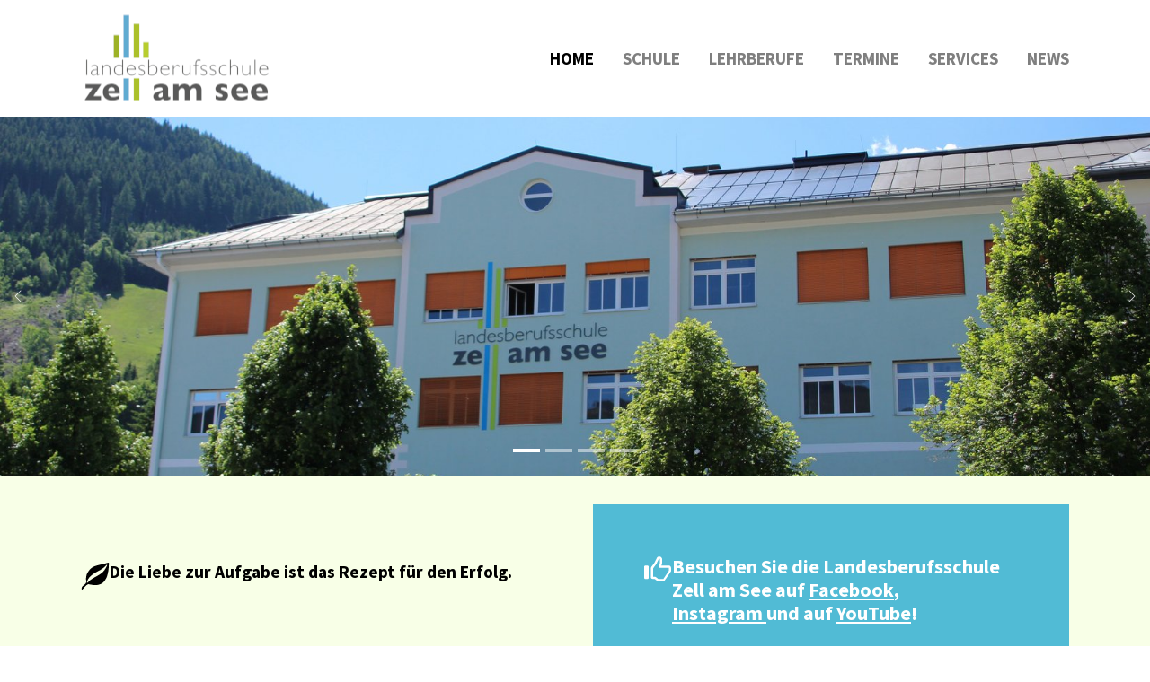

--- FILE ---
content_type: text/html; charset=utf-8
request_url: https://lbs-zell.salzburg.at/
body_size: 8095
content:
<!DOCTYPE html>
<html lang="de">
<head>
    <meta charset="utf-8">

<!-- 
	Based on the TYPO3 Bootstrap Package by Benjamin Kott - https://www.bootstrap-package.com/

	This website is powered by TYPO3 - inspiring people to share!
	TYPO3 is a free open source Content Management Framework initially created by Kasper Skaarhoj and licensed under GNU/GPL.
	TYPO3 is copyright 1998-2026 of Kasper Skaarhoj. Extensions are copyright of their respective owners.
	Information and contribution at https://typo3.org/
-->

<link rel="icon" href="/fileadmin/favicon.ico" type="image/vnd.microsoft.icon">
<title>Zell - LBS Zell</title>
<meta http-equiv="x-ua-compatible" content="IE=edge">
<meta name="generator" content="TYPO3 CMS">
<meta name="viewport" content="width=device-width, initial-scale=1, minimum-scale=1">
<meta name="robots" content="index,follow">
<meta name="twitter:card" content="summary">
<meta name="apple-mobile-web-app-capable" content="no">
<meta name="google" content="notranslate">

<link rel="stylesheet" href="/typo3temp/assets/compressed/merged-e59a740f641506631027e95a9711f050-786915bce299cd04ba7ff1875dcb6ee6.css?1754028012" media="all">
<link rel="stylesheet" href="/typo3temp/assets/compressed/merged-e1d504d654ccb8cfae45acaed82870c0-8eb2017c5fb788fa9243abad34d52d8a.css?1758705507" media="all">






<link rel="canonical" href="https://lbs-zell.salzburg.at/">
</head>
<body id="p466" class="page-466 pagelevel-0 language-0 backendlayout-special_feature layout-default">

<div id="top"></div>
<div class="body-bg">

    



    



    

    
        <a class="visually-hidden-focusable page-skip-link" href="#mainnavigation">
            <span>Skip to main navigation</span>
        </a>
    
        <a class="visually-hidden-focusable page-skip-link" href="#page-content">
            <span>Skip to main content</span>
        </a>
    
        <a class="visually-hidden-focusable page-skip-link" href="#page-footer">
            <span>Skip to page footer</span>
        </a>
    




    




<header id="page-header" class="bp-page-header navbar navbar-mainnavigation navbar-default navbar-has-image navbar-top">
    <div class="container container-mainnavigation">
        
<a class="navbar-brand navbar-brand-image" href="/">
    
            <img class="navbar-brand-logo-normal" src="/fileadmin/lbs/images/zellneu.png" alt="LBS Zell logo" height="105" width="213">
            
                <img class="navbar-brand-logo-inverted" src="/fileadmin/lbs/images/lbs1.jpg" alt="LBS Zell logo" height="105" width="213">
            
        
</a>


        
            
<button class="navbar-toggler collapsed" type="button" data-bs-toggle="collapse" data-bs-target="#mainnavigation" aria-controls="mainnavigation" aria-expanded="false" aria-label="Toggle navigation">
    <span class="navbar-toggler-icon"></span>
</button>


            <nav aria-label="Main navigation" id="mainnavigation" class="collapse navbar-collapse">
                



                

    <ul class="navbar-nav">
        
            

                    
                    
                    <li class="nav-item">
                        <a
                            id="nav-item-507"
                            href="/"
                            class="nav-link nav-link-main active"
                            
                            
                            aria-current="true"
                            >
                            
                            <span class="nav-link-text">
                                Home
                                 <span class="visually-hidden">(current)</span>
                            </span>
                        </a>
                        
                        <div class="dropdown-menu">
                            
    




                        </div>
                    </li>

                
        
            

                    
                    
                        
                    
                        
                    
                        
                    
                        
                    
                        
                    
                        
                    
                        
                    
                        
                    
                        
                    
                    <li class="nav-item nav-style-simple">
                        <a
                            id="nav-item-488"
                            href="/schule"
                            class="nav-link nav-link-main"
                            
                            
                            aria-current="false"
                            >
                            
                            <span class="nav-link-text">
                                Schule
                                
                            </span>
                        </a>
                        
                            <button
                                type="button"
                                id="nav-toggle-488"
                                class="nav-link nav-link-toggle"
                                data-bs-toggle="dropdown"
                                data-bs-display="static"
                                aria-haspopup="true"
                                aria-expanded="false"
                                >
                                <span class="nav-link-indicator" aria-hidden="true"></span>
                                <span class="nav-link-text visually-hidden">Submenu for "Schule"</span>
                            </button>
                        
                        <div class="dropdown-menu dropdown-menu-simple">
                            
    
        <ul class="dropdown-nav" data-level="2">
            
            
                
                        <li class="nav-item">
                            <a class="nav-link nav-link-dropdown" href="/schule/schuelerheim-1" title="Leitbild">
                                
                                <span class="nav-link-text">
                                    Leitbild
                                    
                                </span>
                            </a>
                            
    

                        </li>
                    
            
                
                        <li class="nav-item">
                            <a class="nav-link nav-link-dropdown" href="/schule/schuelerheim-1-1" title="QMS">
                                
                                <span class="nav-link-text">
                                    QMS
                                    
                                </span>
                            </a>
                            
    

                        </li>
                    
            
                
                        <li class="nav-item">
                            <a class="nav-link nav-link-dropdown" href="/schule/team" title="Team">
                                
                                <span class="nav-link-text">
                                    Team
                                    
                                </span>
                            </a>
                            
    

                        </li>
                    
            
                
                        <li class="nav-item">
                            <a class="nav-link nav-link-dropdown" href="/schule/schueler/klassen" title="Schüler/Klassen">
                                
                                <span class="nav-link-text">
                                    Schüler/Klassen
                                    
                                </span>
                            </a>
                            
    

                        </li>
                    
            
                
                        <li class="nav-item">
                            <a class="nav-link nav-link-dropdown" href="/schule/hausordnung" title="Hausordnung">
                                
                                <span class="nav-link-text">
                                    Hausordnung
                                    
                                </span>
                            </a>
                            
    

                        </li>
                    
            
                
                        <li class="nav-item">
                            <a class="nav-link nav-link-dropdown" href="/schule/school-4-future" title="School 4 Future">
                                
                                <span class="nav-link-text">
                                    School 4 Future
                                    
                                </span>
                            </a>
                            
    

                        </li>
                    
            
                
                        <li class="nav-item">
                            <a class="nav-link nav-link-dropdown" href="/schule/iba-integrative-berufsausbildung" title="IBA - Integrative Berufsausbildung">
                                
                                <span class="nav-link-text">
                                    IBA - Integrative Berufsausbildung
                                    
                                </span>
                            </a>
                            
    

                        </li>
                    
            
                
                        <li class="nav-item">
                            <a class="nav-link nav-link-dropdown" href="/lehrberufe/schulsprengelverordnung" title="Schulsprengelverordnung">
                                
                                <span class="nav-link-text">
                                    Schulsprengelverordnung
                                    
                                </span>
                            </a>
                            
    

                        </li>
                    
            
                
                        <li class="nav-item">
                            <a class="nav-link nav-link-dropdown" href="/schule/projekte" title="Projekte">
                                
                                <span class="nav-link-text">
                                    Projekte
                                    
                                </span>
                            </a>
                            
    

                        </li>
                    
            
        </ul>
    




                        </div>
                    </li>

                
        
            

                    
                    
                        
                    
                        
                    
                        
                    
                        
                    
                        
                    
                        
                    
                        
                    
                        
                    
                        
                    
                    <li class="nav-item nav-style-simple">
                        <a
                            id="nav-item-475"
                            href="/lehrberufe"
                            class="nav-link nav-link-main"
                            
                            
                            aria-current="false"
                            >
                            
                            <span class="nav-link-text">
                                Lehrberufe
                                
                            </span>
                        </a>
                        
                            <button
                                type="button"
                                id="nav-toggle-475"
                                class="nav-link nav-link-toggle"
                                data-bs-toggle="dropdown"
                                data-bs-display="static"
                                aria-haspopup="true"
                                aria-expanded="false"
                                >
                                <span class="nav-link-indicator" aria-hidden="true"></span>
                                <span class="nav-link-text visually-hidden">Submenu for "Lehrberufe"</span>
                            </button>
                        
                        <div class="dropdown-menu dropdown-menu-simple">
                            
    
        <ul class="dropdown-nav" data-level="2">
            
            
                
                        <li class="nav-item">
                            <a class="nav-link nav-link-dropdown" href="/lehrberufe/bankkaufmann/-frau" title="Bankkaufmann/-frau">
                                
                                <span class="nav-link-text">
                                    Bankkaufmann/-frau
                                    
                                </span>
                            </a>
                            
    

                        </li>
                    
            
                
                        <li class="nav-item">
                            <a class="nav-link nav-link-dropdown" href="/lehrberufe/duale-akademie-bankkaufleute" title="Duale Akademie (Bankkaufleute)">
                                
                                <span class="nav-link-text">
                                    Duale Akademie (Bankkaufleute)
                                    
                                </span>
                            </a>
                            
    

                        </li>
                    
            
                
                        <li class="nav-item">
                            <a class="nav-link nav-link-dropdown" href="/lehrberufe/buerokaufmann/-frau" title="Bürokaufmann/-frau">
                                
                                <span class="nav-link-text">
                                    Bürokaufmann/-frau
                                    
                                </span>
                            </a>
                            
    

                        </li>
                    
            
                
                        <li class="nav-item">
                            <a class="nav-link nav-link-dropdown" href="/lehrberufe/einzelhandel" title="Einzelhandel">
                                
                                <span class="nav-link-text">
                                    Einzelhandel
                                    
                                </span>
                            </a>
                            
    

                        </li>
                    
            
                
                        <li class="nav-item">
                            <a class="nav-link nav-link-dropdown" href="/lehrberufe/einzelhandel-sportartikel" title="Einzelhandel Sportartikel">
                                
                                <span class="nav-link-text">
                                    Einzelhandel Sportartikel
                                    
                                </span>
                            </a>
                            
    

                        </li>
                    
            
                
                        <li class="nav-item">
                            <a class="nav-link nav-link-dropdown" href="/lehrberufe/fahrradmechatronik" title="Fahrradmechatronik">
                                
                                <span class="nav-link-text">
                                    Fahrradmechatronik
                                    
                                </span>
                            </a>
                            
    

                        </li>
                    
            
                
                        <li class="nav-item">
                            <a class="nav-link nav-link-dropdown" href="/lehrberufe/finanzdienstleister/-in" title="Finanzdienstleister/-in">
                                
                                <span class="nav-link-text">
                                    Finanzdienstleister/-in
                                    
                                </span>
                            </a>
                            
    

                        </li>
                    
            
                
                        <li class="nav-item">
                            <a class="nav-link nav-link-dropdown" href="/lehrberufe/industriekaufmann/frau" title="Industriekaufmann/frau">
                                
                                <span class="nav-link-text">
                                    Industriekaufmann/frau
                                    
                                </span>
                            </a>
                            
    

                        </li>
                    
            
                
                        <li class="nav-item">
                            <a class="nav-link nav-link-dropdown" href="/lehrberufe/sportgeraetefachkraft" title="Sportgerätefachkraft">
                                
                                <span class="nav-link-text">
                                    Sportgerätefachkraft
                                    
                                </span>
                            </a>
                            
    

                        </li>
                    
            
        </ul>
    




                        </div>
                    </li>

                
        
            

                    
                    
                        
                    
                        
                    
                        
                    
                    <li class="nav-item nav-style-simple">
                        <a
                            id="nav-item-471"
                            href="/termine"
                            class="nav-link nav-link-main"
                            
                            
                            aria-current="false"
                            >
                            
                            <span class="nav-link-text">
                                Termine
                                
                            </span>
                        </a>
                        
                            <button
                                type="button"
                                id="nav-toggle-471"
                                class="nav-link nav-link-toggle"
                                data-bs-toggle="dropdown"
                                data-bs-display="static"
                                aria-haspopup="true"
                                aria-expanded="false"
                                >
                                <span class="nav-link-indicator" aria-hidden="true"></span>
                                <span class="nav-link-text visually-hidden">Submenu for "Termine"</span>
                            </button>
                        
                        <div class="dropdown-menu dropdown-menu-simple">
                            
    
        <ul class="dropdown-nav" data-level="2">
            
            
                
                        <li class="nav-item">
                            <a class="nav-link nav-link-dropdown" href="/termine/stundenraster" title="Stundenraster">
                                
                                <span class="nav-link-text">
                                    Stundenraster
                                    
                                </span>
                            </a>
                            
    

                        </li>
                    
            
                
                        <li class="nav-item">
                            <a class="nav-link nav-link-dropdown" href="/termine/uebersicht-ferien-und-schulfreie-tage-2020/2021" title="Übersicht Ferien und schulfreie Tage">
                                
                                <span class="nav-link-text">
                                    Übersicht Ferien und schulfreie Tage
                                    
                                </span>
                            </a>
                            
    

                        </li>
                    
            
                
                        <li class="nav-item">
                            <a class="nav-link nav-link-dropdown" href="/termine/lehrgangseinteilung" title="Lehrgangseinteilung">
                                
                                <span class="nav-link-text">
                                    Lehrgangseinteilung
                                    
                                </span>
                            </a>
                            
    

                        </li>
                    
            
        </ul>
    




                        </div>
                    </li>

                
        
            

                    
                    
                        
                    
                        
                    
                        
                    
                        
                    
                        
                    
                    <li class="nav-item nav-style-simple">
                        <a
                            id="nav-item-468"
                            href="/services"
                            class="nav-link nav-link-main"
                            
                            
                            aria-current="false"
                            >
                            
                            <span class="nav-link-text">
                                Services
                                
                            </span>
                        </a>
                        
                            <button
                                type="button"
                                id="nav-toggle-468"
                                class="nav-link nav-link-toggle"
                                data-bs-toggle="dropdown"
                                data-bs-display="static"
                                aria-haspopup="true"
                                aria-expanded="false"
                                >
                                <span class="nav-link-indicator" aria-hidden="true"></span>
                                <span class="nav-link-text visually-hidden">Submenu for "Services"</span>
                            </button>
                        
                        <div class="dropdown-menu dropdown-menu-simple">
                            
    
        <ul class="dropdown-nav" data-level="2">
            
            
                
                        <li class="nav-item">
                            <a class="nav-link nav-link-dropdown" href="/schule/beratungslehrerin" title="Beratungslehrerin">
                                
                                <span class="nav-link-text">
                                    Beratungslehrerin
                                    
                                </span>
                            </a>
                            
    

                        </li>
                    
            
                
                        <li class="nav-item">
                            <a class="nav-link nav-link-dropdown" href="/services/lehrlingscoaching" title="Lehrlingscoaching">
                                
                                <span class="nav-link-text">
                                    Lehrlingscoaching
                                    
                                </span>
                            </a>
                            
    

                        </li>
                    
            
                
                        <li class="nav-item">
                            <a class="nav-link nav-link-dropdown" href="/services/formulare" title="Formulare">
                                
                                <span class="nav-link-text">
                                    Formulare
                                    
                                </span>
                            </a>
                            
    

                        </li>
                    
            
                
                        <li class="nav-item">
                            <a class="nav-link nav-link-dropdown" href="/services/webdienste" title="Webdienste">
                                
                                <span class="nav-link-text">
                                    Webdienste
                                    
                                </span>
                            </a>
                            
    

                        </li>
                    
            
                
                        <li class="nav-item">
                            <a class="nav-link nav-link-dropdown" href="/services/zusatzausbildungen" title="Zusatzausbildungen">
                                
                                <span class="nav-link-text">
                                    Zusatzausbildungen
                                    
                                </span>
                            </a>
                            
    

                        </li>
                    
            
        </ul>
    




                        </div>
                    </li>

                
        
            

                    
                    
                        
                    
                    <li class="nav-item nav-style-simple">
                        <a
                            id="nav-item-508"
                            href="/news"
                            class="nav-link nav-link-main"
                            
                            
                            aria-current="false"
                            >
                            
                            <span class="nav-link-text">
                                News
                                
                            </span>
                        </a>
                        
                            <button
                                type="button"
                                id="nav-toggle-508"
                                class="nav-link nav-link-toggle"
                                data-bs-toggle="dropdown"
                                data-bs-display="static"
                                aria-haspopup="true"
                                aria-expanded="false"
                                >
                                <span class="nav-link-indicator" aria-hidden="true"></span>
                                <span class="nav-link-text visually-hidden">Submenu for "News"</span>
                            </button>
                        
                        <div class="dropdown-menu dropdown-menu-simple">
                            
    
        <ul class="dropdown-nav" data-level="2">
            
            
                
                        <li class="nav-item">
                            <a class="nav-link nav-link-dropdown" href="/news/aktuelles" title="Aktuelles">
                                
                                <span class="nav-link-text">
                                    Aktuelles
                                    
                                </span>
                            </a>
                            
    

                        </li>
                    
            
        </ul>
    




                        </div>
                    </li>

                
        
    </ul>



                



            </nav>
        
    </div>
</header>



    

    









        <a id="c830"></a>
        
        
    
    



    

    



    

    
        <div id="carousel-830"
            class="carousel carousel-small carousel-fade slide"
            data-bs-wrap="true"
            data-bs-ride="false"
            data-bs-interval="5000"
            role="region"
            aria-roledescription="carousel"
        >
            

    <div class="carousel-indicators">
        
            
            <button
                type="button"
                data-bs-target="#carousel-830"
                data-bs-slide-to="0"
                class="active"
                aria-current="true"
                aria-label="Go to slide: außenansicht sommer"
            >
                <span>außenansicht sommer</span>
            </button>
        
            
            <button
                type="button"
                data-bs-target="#carousel-830"
                data-bs-slide-to="1"
                class=""
                aria-current="false"
                aria-label="Go to slide: klassenraum"
            >
                <span>klassenraum</span>
            </button>
        
            
            <button
                type="button"
                data-bs-target="#carousel-830"
                data-bs-slide-to="2"
                class=""
                aria-current="false"
                aria-label="Go to slide: werbetechnik raum"
            >
                <span>werbetechnik raum</span>
            </button>
        
            
            <button
                type="button"
                data-bs-target="#carousel-830"
                data-bs-slide-to="3"
                class=""
                aria-current="false"
                aria-label="Go to slide: Bank Sparbüchsen"
            >
                <span>Bank Sparbüchsen</span>
            </button>
        
    </div>



            <div class="carousel-inner">
                
                    
                    
                    
                    
                    
                    
                    
                        
                        
                    
                    <div
                        class="item active carousel-item carousel-item-layout-custom carousel-item-type-background_image"
                        aria-current="true"
                        data-itemno="0"
                        style=" --carousel-item-background: #333333; --carousel-item-color: #FFFFFF;"
                        role="group"
                        aria-roledescription="slide"
                        >
                        

    
    
    
    
    
    
    <div class="carousel-backgroundimage-container">
        <div id="carousel-backgroundimage-830-53" class="carousel-backgroundimage">
            
            
            
            
                
                
                
                    
                    
                        
                        
                        
                        
                        
                        
                            
                        
                        
                        
                    
                    
                
            
                
                
                
                    
                    
                        
                        
                        
                        
                        
                        
                            
                        
                        
                        
                    
                    
                
            
                
                
                
                    
                    
                        
                        
                        
                        
                        
                        
                            
                        
                        
                        
                    
                    
                
            
                
                
                
                    
                    
                        
                        
                        
                        
                        
                        
                            
                        
                        
                        
                    
                    
                
            
                
                
                
                    
                    
                        
                        
                        
                        
                        
                        
                        
                        
                    
                    
                
            
            
                    <style nonce="kEDj7aYgz-KJYYEJJBDmEnFa3Tou5YdA7z_V0bGlWsBnvPf80w6l1Q">#carousel-backgroundimage-830-53 { background-image: url('/fileadmin/_processed_/d/2/csm_06_Schule_Aussenansicht_Sommer_53045270f8.jpg'); } @media (min-width: 576px) { #carousel-backgroundimage-830-53 { background-image: url('/fileadmin/_processed_/d/2/csm_06_Schule_Aussenansicht_Sommer_e25b499a64.jpg'); } } @media (min-width: 768px) { #carousel-backgroundimage-830-53 { background-image: url('/fileadmin/_processed_/d/2/csm_06_Schule_Aussenansicht_Sommer_5cd3df39ce.jpg'); } } @media (min-width: 992px) { #carousel-backgroundimage-830-53 { background-image: url('/fileadmin/_processed_/d/2/csm_06_Schule_Aussenansicht_Sommer_c23487535c.jpg'); } } @media (min-width: 1400px) { #carousel-backgroundimage-830-53 { background-image: url('/fileadmin/_processed_/d/2/csm_06_Schule_Aussenansicht_Sommer_ad5c5fa44b.jpg'); } } </style>

                
        </div>
    </div>



                        <div class="carousel-content">
                            
 


                        </div>
                    </div>
                
                    
                    
                    
                    
                    
                    
                    
                        
                        
                    
                    <div
                        class="item carousel-item carousel-item-layout-custom carousel-item-type-background_image"
                        aria-current="false"
                        data-itemno="1"
                        style=" --carousel-item-background: #333333; --carousel-item-color: #FFFFFF;"
                        role="group"
                        aria-roledescription="slide"
                        >
                        

    
    
    
    
    
    
    <div class="carousel-backgroundimage-container">
        <div id="carousel-backgroundimage-830-55" class="carousel-backgroundimage">
            
            
            
            
                
                
                
                    
                    
                        
                        
                        
                        
                        
                        
                            
                        
                        
                        
                    
                    
                
            
                
                
                
                    
                    
                        
                        
                        
                        
                        
                        
                            
                        
                        
                        
                    
                    
                
            
                
                
                
                    
                    
                        
                        
                        
                        
                        
                        
                            
                        
                        
                        
                    
                    
                
            
                
                
                
                    
                    
                        
                        
                        
                        
                        
                        
                            
                        
                        
                        
                    
                    
                
            
                
                
                
                    
                    
                        
                        
                        
                        
                        
                        
                        
                        
                    
                    
                
            
            
                    <style nonce="kEDj7aYgz-KJYYEJJBDmEnFa3Tou5YdA7z_V0bGlWsBnvPf80w6l1Q">#carousel-backgroundimage-830-55 { background-image: url('/fileadmin/_processed_/2/6/csm_10_Klassenraum_ad6da6977e.jpg'); } @media (min-width: 576px) { #carousel-backgroundimage-830-55 { background-image: url('/fileadmin/_processed_/2/6/csm_10_Klassenraum_bf0b658099.jpg'); } } @media (min-width: 768px) { #carousel-backgroundimage-830-55 { background-image: url('/fileadmin/_processed_/2/6/csm_10_Klassenraum_5951241ebd.jpg'); } } @media (min-width: 992px) { #carousel-backgroundimage-830-55 { background-image: url('/fileadmin/_processed_/2/6/csm_10_Klassenraum_4b3ec6a512.jpg'); } } @media (min-width: 1400px) { #carousel-backgroundimage-830-55 { background-image: url('/fileadmin/user_upload/zell/slider/10_Klassenraum.jpg'); } } </style>

                
        </div>
    </div>



                        <div class="carousel-content">
                            
 


                        </div>
                    </div>
                
                    
                    
                    
                    
                    
                    
                    
                        
                        
                    
                    <div
                        class="item carousel-item carousel-item-layout-custom carousel-item-type-background_image"
                        aria-current="false"
                        data-itemno="2"
                        style=" --carousel-item-background: #333333; --carousel-item-color: #FFFFFF;"
                        role="group"
                        aria-roledescription="slide"
                        >
                        

    
    
    
    
    
    
    <div class="carousel-backgroundimage-container">
        <div id="carousel-backgroundimage-830-58" class="carousel-backgroundimage">
            
            
            
            
                
                
                
                    
                    
                        
                        
                        
                        
                        
                        
                            
                        
                        
                        
                    
                    
                
            
                
                
                
                    
                    
                        
                        
                        
                        
                        
                        
                            
                        
                        
                        
                    
                    
                
            
                
                
                
                    
                    
                        
                        
                        
                        
                        
                        
                            
                        
                        
                        
                    
                    
                
            
                
                
                
                    
                    
                        
                        
                        
                        
                        
                        
                            
                        
                        
                        
                    
                    
                
            
                
                
                
                    
                    
                        
                        
                        
                        
                        
                        
                        
                        
                    
                    
                
            
            
                    <style nonce="kEDj7aYgz-KJYYEJJBDmEnFa3Tou5YdA7z_V0bGlWsBnvPf80w6l1Q">#carousel-backgroundimage-830-58 { background-image: url('/fileadmin/_processed_/9/9/csm_09_Werbetechnik_Raum_3edb91309d.jpg'); } @media (min-width: 576px) { #carousel-backgroundimage-830-58 { background-image: url('/fileadmin/_processed_/9/9/csm_09_Werbetechnik_Raum_af57b2f52d.jpg'); } } @media (min-width: 768px) { #carousel-backgroundimage-830-58 { background-image: url('/fileadmin/_processed_/9/9/csm_09_Werbetechnik_Raum_b151fc2bed.jpg'); } } @media (min-width: 992px) { #carousel-backgroundimage-830-58 { background-image: url('/fileadmin/_processed_/9/9/csm_09_Werbetechnik_Raum_6b7e25ff30.jpg'); } } @media (min-width: 1400px) { #carousel-backgroundimage-830-58 { background-image: url('/fileadmin/_processed_/9/9/csm_09_Werbetechnik_Raum_c41fc52f11.jpg'); } } </style>

                
        </div>
    </div>



                        <div class="carousel-content">
                            
 


                        </div>
                    </div>
                
                    
                    
                    
                    
                    
                    
                    
                        
                        
                    
                    <div
                        class="item carousel-item carousel-item-layout-custom carousel-item-type-background_image"
                        aria-current="false"
                        data-itemno="3"
                        style=" --carousel-item-background: #333333; --carousel-item-color: #FFFFFF;"
                        role="group"
                        aria-roledescription="slide"
                        >
                        

    
    
    
    
    
    
    <div class="carousel-backgroundimage-container">
        <div id="carousel-backgroundimage-830-59" class="carousel-backgroundimage">
            
            
            
            
                
                
                
                    
                    
                        
                        
                        
                        
                        
                        
                            
                        
                        
                        
                    
                    
                
            
                
                
                
                    
                    
                        
                        
                        
                        
                        
                        
                            
                        
                        
                        
                    
                    
                
            
                
                
                
                    
                    
                        
                        
                        
                        
                        
                        
                            
                        
                        
                        
                    
                    
                
            
                
                
                
                    
                    
                        
                        
                        
                        
                        
                        
                            
                        
                        
                        
                    
                    
                
            
                
                
                
                    
                    
                        
                        
                        
                        
                        
                        
                        
                        
                    
                    
                
            
            
                    <style nonce="kEDj7aYgz-KJYYEJJBDmEnFa3Tou5YdA7z_V0bGlWsBnvPf80w6l1Q">#carousel-backgroundimage-830-59 { background-image: url('/fileadmin/_processed_/7/4/csm_01_bank_1c06a5a510.jpg'); } @media (min-width: 576px) { #carousel-backgroundimage-830-59 { background-image: url('/fileadmin/_processed_/7/4/csm_01_bank_a27cdb51cf.jpg'); } } @media (min-width: 768px) { #carousel-backgroundimage-830-59 { background-image: url('/fileadmin/user_upload/zell/slider/01_bank.jpg'); } } @media (min-width: 992px) { #carousel-backgroundimage-830-59 { background-image: url('/fileadmin/user_upload/zell/slider/01_bank.jpg'); } } @media (min-width: 1400px) { #carousel-backgroundimage-830-59 { background-image: url('/fileadmin/user_upload/zell/slider/01_bank.jpg'); } } </style>

                
        </div>
    </div>



                        <div class="carousel-content">
                            
 


                        </div>
                    </div>
                
            </div>
            

    <button data-bs-slide="prev" data-bs-target="#carousel-830" type="button" class="carousel-control carousel-control-prev">
        <span class="carousel-control-icon carousel-control-prev-icon" aria-hidden="true"></span>
        <span class="visually-hidden">Previous</span>
    </button>
    <button data-bs-slide="next" data-bs-target="#carousel-830" type="button" class="carousel-control carousel-control-next">
        <span class="carousel-control-icon carousel-control-next-icon" aria-hidden="true"></span>
        <span class="visually-hidden">Next</span>
    </button>



        </div>
    


    



    




        

    





    
    




    <main id="page-content" class="bp-page-content main-section">
        <!--TYPO3SEARCH_begin-->
        

    

    <div class="section section-default">
        
    </div>

    <div class="section section-primary">
        <div class="container">
            <div class="section-row">
                <div class="section-column section-column-half">
                    




    





        <div id="c832" class=" frame frame-default frame-type-texticon frame-layout-default frame-size-default frame-height-default frame-background-none frame-space-before-large frame-space-after-none frame-no-backgroundimage">
            <div class="frame-group-container">
                <div class="frame-group-inner">
                    



                    <div class="frame-container frame-container-default">
                        <div class="frame-inner">
                            
    
    



    
    

    <div class="texticon texticon-left">
        
            
            <div class="texticon-icon texticon-size-default texticon-type-default">

                
                
                
                <span class="texticon-inner-icon">
                    <svg xmlns="http://www.w3.org/2000/svg" fill="currentColor" width="32" height="32" viewBox="0 0 32 32" class="" aria-hidden="true"><path d="M30.4 1c.1-.1.3 0 .5.2s.3.3.3.4c0 3-.2 5.8-.6 8.2-.4 2.5-.9 4.5-1.4 6.2-.6 1.7-1.3 3.2-2.2 4.4-.9 1.3-1.8 2.3-2.6 3-.8.7-1.8 1.3-3 1.7-1.2.4-2.2.7-3 .8s-1.8.2-3 .1-2.1-.1-2.7-.2c-.6-.1-1.3-.2-2.3-.4-1-.2-1.7-.3-2-.3h-.3c-.1 0-.4.1-.9.4s-.9.6-1.3 1L2 30.6c-.4.4-.8.5-.9.4-.2-.2-.3-.5-.3-1.1 0-1.1.4-1.9 1.1-2.6.1-.1.6-.5 1.3-1.1s1.3-1.1 1.7-1.5c.3-.3.6-.7.9-1.2.3-.5.4-1 .3-1.5-.2-.9-.2-1.8-.3-2.6 0-.8 0-1.7.2-2.8.1-1.1.4-2.2.9-3.3s1.2-2.2 2-3.3c.7-.9 1.3-1.6 2-2.2.7-.8 1.5-1.3 2.3-1.8.8-.4 1.6-.8 2.4-1.1.8-.3 1.7-.6 2.9-.9s2.2-.6 3.3-.8c1-.2 2.4-.5 4-.9 1.6-.5 3.1-.9 4.6-1.3zm-1.3 2.4c-.1-.2-.3-.1-.6.1-.2.2-.6.6-1.2 1.3-.6.8-1.7 1.7-3 2.6-1.4 1-2.6 1.7-3.6 2.3l-1.6.8c-.9.5-1.8 1-2.6 1.4-.8.5-1.7 1-2.6 1.7-1 .7-1.8 1.4-2.6 2-.8.7-1.5 1.4-2.2 2.3s-1.2 1.8-1.6 2.7c-.4.9-.7 1.7-.8 2.2-.1.5-.1.8.1.8s.4-.1.8-.4c.4-.3.9-.9 1.4-1.5.4-.5 1.2-1.1 2.4-1.9 1.2-.8 2.2-1.4 3.2-2 1-.5 2.2-1.2 3.7-2.1 1.2-.6 2.2-1.2 3-1.8.8-.5 1.7-1.2 2.6-2 .9-.8 1.7-1.7 2.5-2.8s1.5-2.3 2.2-3.8c.4-.8.6-1.3.7-1.5 0-.1 0-.3-.2-.4z"/></svg>
                </span>

            </div>
            
        
        <div class="texticon-content">
            

    
        <div class="frame-header">
            

    
            <h4 class="element-header  ">
                <span>Die Liebe zur Aufgabe ist das Rezept für den Erfolg.</span>
            </h4>
        



            



            



        </div>
    



            
        </div>
    </div>


    



    




                        </div>
                    </div>
                </div>
            </div>
        </div>

    



                </div>
                <div class="section-column section-column-half">
                    




    





        <div id="c990" class=" frame frame-default frame-type-texticon frame-layout-default frame-size-default frame-height-default frame-background-dark frame-space-before-medium frame-space-after-medium frame-no-backgroundimage">
            <div class="frame-group-container">
                <div class="frame-group-inner">
                    



                    <div class="frame-container frame-container-default">
                        <div class="frame-inner">
                            
    
    



    
    

    <div class="texticon texticon-left">
        
            
            <div class="texticon-icon texticon-size-default texticon-type-default">

                
                
                
                <span class="texticon-inner-icon">
                    <svg xmlns="http://www.w3.org/2000/svg" fill="currentColor" width="32" height="32" viewBox="0 0 32 32" class="" aria-hidden="true"><path d="M17.3 2.3h1.2c.7 0 1.3.3 1.8 1 .5.6.7 1.3.7 2.1v3.7l-.7 3.1h8.2c.7 0 1.3.3 1.8 1s.7 1.4.7 2.1v2.5c0 .7-.2 1.4-.7 1.8l-6 8.6c-.3.4-.6.7-.9 1-.4.3-.7.4-1.1.4H16c-.1 0-.5-.2-1-.6-.6-.4-1.1-.8-1.6-1.2l-.8-.6H11c-.7 0-1.4-.1-1.8-.4-.5-.3-.7-.8-.7-1.4v-10c0-.6.2-1.1.5-1.6l3.6-4.9 2.4-5c.2-.5.5-.9.9-1.2.5-.3.9-.4 1.4-.4zm0 2.5l-2.5 5.3-3.8 5.3v9.4h2.5l3.4 2.5h5.4l6.3-9.4v-3.1H17.3l1.2-5.6V4.8h-1.2zm-15 7.5h2.5c.3 0 .6.1.9.4.2.2.3.5.3.8V26c0 .3-.1.6-.4.9-.2.2-.5.4-.9.4H2.3c-.3 0-.6-.1-.9-.4-.3-.3-.4-.5-.4-.9V13.5c0-.3.1-.6.4-.9.2-.2.5-.3.9-.3z"/></svg>
                </span>

            </div>
            
        
        <div class="texticon-content">
            

    



            <h2>Besuchen Sie die Landesberufsschule Zell am See auf&nbsp;<a href="https://www.facebook.com/lbszellamsee" target="_blank" rel="noreferrer">Facebook</a>, <a href="https://www.instagram.com/lbs_zellamsee/" target="_blank" rel="noreferrer">Instagram&nbsp;</a>und auf&nbsp;<a href="https://www.youtube.com/channel/UCowmGv-qhBHHOI40Qc3DHxg" target="_blank" data-htmlarea-external="1" rel="noreferrer">YouTube</a>!</h2>
        </div>
    </div>


    



    




                        </div>
                    </div>
                </div>
            </div>
        </div>

    



                </div>
            </div>
        </div>
    </div>
    <div class="section section-primary">
        <div class="container">
            <div class="section-row">
                <div class="section-column section-column-half">
                    
                </div>
                <div class="section-column section-column-half">
                    
                </div>
            </div>
        </div>
    </div>

    <div class="section section-default">
        








        <div id="c992" class=" frame frame-default frame-type-news_pi1 frame-layout-default frame-size-default frame-height-default frame-background-light frame-space-before-medium frame-space-after-none frame-no-backgroundimage">
            <div class="frame-group-container">
                <div class="frame-group-inner">
                    



                    <div class="frame-container frame-container-default">
                        <div class="frame-inner">
                            
    
    



    

    



    

    
    
<div class="news">
    
	<!--TYPO3SEARCH_end-->
	
			<div class="news-list-view" id="news-container-992">
				
						<ul class="list-group mb-3">
							
								
<!--
	=====================
		Partials/List/Item.html
-->

<div class="row news-list-item">
	<div class="col-md-3">
		<a title="LBS ZELL AM SEE GOES MALTA" href="/news/aktuelles/artikel/auslandspraktikum-malta">
			
					<img class="img-responsive" src="/fileadmin/_processed_/a/d/csm_Plakat_Malta_2026_Website_5df3ba1ad6.jpg" width="300" height="300" alt="" />
				
		</a>
	</div>

	<div class="col-md-9 articletype-0 topnews" itemscope="itemscope" itemtype="http://schema.org/Article">
		<h3 itemprop="headline">
			<a itemprop="url" title="LBS ZELL AM SEE GOES MALTA" href="/news/aktuelles/artikel/auslandspraktikum-malta">
				LBS ZELL AM SEE GOES MALTA
			</a>
		</h3>

		
<div class="extra">
	<!-- author -->
	

	<!-- date -->
	<span class="glyphicon glyphicon-calendar"> </span>
	<time itemprop="datePublished" datetime="2026-01-13">
		13.01.2026
	</time>

	<!-- category -->
	

	
</div>



		<!-- teaser -->
		<div class="lead" itemprop="description">
			
				
						<p class="text-justify">Wir freuen uns, mitteilen zu können, dass wir im September 2026 wieder einen 2-wöchigen Praktikumsaufenthalt auf Malta planen. Diese Gelegenheit…</p>
					
			
		</div>

		<a class="btn btn-default btn-read-more" title="LBS ZELL AM SEE GOES MALTA" href="/news/aktuelles/artikel/auslandspraktikum-malta">
			Weiterlesen
		</a>
	</div>
</div>


							
								
<!--
	=====================
		Partials/List/Item.html
-->

<div class="row news-list-item">
	<div class="col-md-3">
		<a title="LBS Zell am See looking für Weihnachts-Stimmung" href="/news/aktuelles/artikel/lbs-zell-am-see-looking-fuer-weihnachts-stimmung">
			
					<img class="img-responsive" src="/fileadmin/_processed_/c/f/csm_20251218_162753_bbda8ff3b1.jpg" width="300" height="244" alt="" />
				
		</a>
	</div>

	<div class="col-md-9 articletype-0" itemscope="itemscope" itemtype="http://schema.org/Article">
		<h3 itemprop="headline">
			<a itemprop="url" title="LBS Zell am See looking für Weihnachts-Stimmung" href="/news/aktuelles/artikel/lbs-zell-am-see-looking-fuer-weihnachts-stimmung">
				LBS Zell am See looking für Weihnachts-Stimmung
			</a>
		</h3>

		
<div class="extra">
	<!-- author -->
	

	<!-- date -->
	<span class="glyphicon glyphicon-calendar"> </span>
	<time itemprop="datePublished" datetime="2026-01-13">
		13.01.2026
	</time>

	<!-- category -->
	

	
</div>



		<!-- teaser -->
		<div class="lead" itemprop="description">
			
				
						<p class="text-justify">Als Belohnung für den aktuellen Lehrgang ging es am 18.12.2025 für alle Klassen in der letzten Unterrichtseinheit zum Adventmarkt in den Elisabethpark…</p>
					
			
		</div>

		<a class="btn btn-default btn-read-more" title="LBS Zell am See looking für Weihnachts-Stimmung" href="/news/aktuelles/artikel/lbs-zell-am-see-looking-fuer-weihnachts-stimmung">
			Weiterlesen
		</a>
	</div>
</div>


							
								
<!--
	=====================
		Partials/List/Item.html
-->

<div class="row news-list-item">
	<div class="col-md-3">
		<a title="Lehrlings-Fußball-Hallen-Cup 2025" href="/news/aktuelles/artikel/lehrlings-fussball-hallen-cup-2025">
			
					<img class="img-responsive" src="/fileadmin/_processed_/4/f/csm_Fussball_Teamfoto_61f17548f1.jpg" width="300" height="200" alt="" />
				
		</a>
	</div>

	<div class="col-md-9 articletype-0" itemscope="itemscope" itemtype="http://schema.org/Article">
		<h3 itemprop="headline">
			<a itemprop="url" title="Lehrlings-Fußball-Hallen-Cup 2025" href="/news/aktuelles/artikel/lehrlings-fussball-hallen-cup-2025">
				Lehrlings-Fußball-Hallen-Cup 2025
			</a>
		</h3>

		
<div class="extra">
	<!-- author -->
	

	<!-- date -->
	<span class="glyphicon glyphicon-calendar"> </span>
	<time itemprop="datePublished" datetime="2026-01-07">
		07.01.2026
	</time>

	<!-- category -->
	

	
</div>



		<!-- teaser -->
		<div class="lead" itemprop="description">
			
				
						<p class="text-justify">Am 10.12. fand in der Hermann-Wielandner-Halle in Bischofshofen der Lehrlings-Hallen-Cup aller Salzburger Berufsschulen statt. Nach einigen Jahren der…</p>
					
			
		</div>

		<a class="btn btn-default btn-read-more" title="Lehrlings-Fußball-Hallen-Cup 2025" href="/news/aktuelles/artikel/lehrlings-fussball-hallen-cup-2025">
			Weiterlesen
		</a>
	</div>
</div>


							
						</ul>
					
			</div>
		
	<!--TYPO3SEARCH_begin-->

</div>



    



    




                        </div>
                    </div>
                </div>
            </div>
        </div>

    



    </div>

    <div class="section section-light">
        <div class="container">
            <div class="section-row">
                <div class="section-column section-column-half">
                    
                </div>
                <div class="section-column section-column-half">
                    
                </div>
            </div>
        </div>
    </div>
    <div class="section section-light">
        <div class="container">
            <div class="section-row">
                <div class="section-column section-column-half">
                    
                </div>
                <div class="section-column section-column-half">
                    
                </div>
            </div>
        </div>
    </div>

    


        <!--TYPO3SEARCH_end-->
    </main>

    <footer id="page-footer" class="bp-page-footer">
        



        

    
<section class="section footer-section footer-section-content" style="background:#fff">
    <div class="container demotestung">
        <div class="section-row">
            <div class="section-column footer-section-content-column footer-section-content-column-left">
                




    





        <div id="c829" class=" frame frame-default frame-type-image frame-layout-default frame-size-default frame-height-default frame-background-none frame-space-before-extra-small frame-space-after-none frame-no-backgroundimage">
            <div class="frame-group-container">
                <div class="frame-group-inner">
                    



                    <div class="frame-container frame-container-default">
                        <div class="frame-inner">
                            
    
    



    

    



    





    
    




        
  


    
            
        




    <div class="textimage-size  textmedia textmedia-below">
        <div class="textmedia-item textmedia-gallery col-md-11 m-auto">
            


    
    
    
    
    <div class="gallery-row">
        
            <div class="gallery-item gallery-item-size-1">
                




        
<figure class="image">
    
            <a href="https://www.salzburg.gv.at/">
                
<picture>
    
        
        
        
        
            
            
            
                
                
                    
                    
                    
                    
                            
                        
                    
                
            
            <source data-variant="default" data-maxwidth="432" media="(min-width: 1400px)" srcset="/fileadmin/user_upload/portal/Allgemein/Logos/landsbg2015_4c_72dpi.png 1x">
        
    
        
        
        
        
            
            
            
                
                
                    
                    
                    
                    
                            
                        
                    
                
            
            <source data-variant="large" data-maxwidth="310" media="(min-width: 992px)" srcset="/fileadmin/_processed_/6/4/csm_landsbg2015_4c_72dpi_04047765f8.png 1x">
        
    
        
        
        
        
            
            
            
                
                
                    
                    
                    
                    
                            
                        
                    
                
            
            <source data-variant="medium" data-maxwidth="255" media="(min-width: 768px)" srcset="/fileadmin/_processed_/6/4/csm_landsbg2015_4c_72dpi_995fb04ea8.png 1x">
        
    
        
        
        
        
            
            
            
                
                
                    
                    
                    
                    
                            
                        
                    
                
            
            <source data-variant="small" data-maxwidth="680" media="(min-width: 576px)" srcset="/fileadmin/user_upload/portal/Allgemein/Logos/landsbg2015_4c_72dpi.png 1x">
        
    
        
        
        
        
            
            
            
                
                
                    
                    
                    
                    
                            
                        
                    
                
            
            <source data-variant="extrasmall" data-maxwidth="500"  srcset="/fileadmin/user_upload/portal/Allgemein/Logos/landsbg2015_4c_72dpi.png 1x">
        
    
    
    
    
    
            
        
    
    
    <img loading="lazy" src="/fileadmin/user_upload/portal/Allgemein/Logos/landsbg2015_4c_72dpi.png" width="425" height="156" title="" alt="">
</picture>


            </a>
        
    
</figure>


    


            </div>
        
    </div>




        </div>
    </div>


    



    




                        </div>
                    </div>
                </div>
            </div>
        </div>

    



            </div>
            <div class="section-column footer-section-content-column footer-section-content-column-middle">
                
            </div>
            <div class="section-column footer-section-content-column footer-section-content-column-right">
                




    





        <div id="c828" class=" frame frame-default frame-type-image frame-layout-default frame-size-default frame-height-default frame-background-none frame-space-before-none frame-space-after-none frame-no-backgroundimage">
            <div class="frame-group-container">
                <div class="frame-group-inner">
                    



                    <div class="frame-container frame-container-default">
                        <div class="frame-inner">
                            
    
    



    

    



    





    
    




        
  


    
            
        




    <div class="textimage-size  textmedia textmedia-below">
        <div class="textmedia-item textmedia-gallery col-md-6 m-auto">
            


    
    
        
    
    
    
    <div class="gallery-row">
        
            <div class="gallery-item gallery-item-size-1">
                




        
<figure class="image">
    
            
                    
<picture>
    
        
        
        
        
            
            
            
                
                
                    
                    
                    
                    
                            
                        
                    
                
            
            <source data-variant="default" data-maxwidth="237" media="(min-width: 1400px)" srcset="/fileadmin/_processed_/9/f/csm_Schulsportsiegel_2596375323.jpg 1x">
        
    
        
        
        
        
            
            
            
                
                
                    
                    
                    
                    
                            
                        
                    
                
            
            <source data-variant="large" data-maxwidth="170" media="(min-width: 992px)" srcset="/fileadmin/_processed_/9/f/csm_Schulsportsiegel_d79519437b.jpg 1x">
        
    
        
        
        
        
            
            
            
                
                
                    
                    
                    
                    
                            
                        
                    
                
            
            <source data-variant="medium" data-maxwidth="140" media="(min-width: 768px)" srcset="/fileadmin/_processed_/9/f/csm_Schulsportsiegel_6c2b88b27b.jpg 1x">
        
    
        
        
        
        
            
            
            
                
                
                    
                    
                    
                    
                            
                        
                    
                
            
            <source data-variant="small" data-maxwidth="680" media="(min-width: 576px)" srcset="/fileadmin/user_upload/zell/fotos/Schulsportsiegel.jpg 1x">
        
    
        
        
        
        
            
            
            
                
                
                    
                    
                    
                    
                            
                        
                    
                
            
            <source data-variant="extrasmall" data-maxwidth="500"  srcset="/fileadmin/user_upload/zell/fotos/Schulsportsiegel.jpg 1x">
        
    
    
    
    
    
            
        
    
    
    <img loading="lazy" src="/fileadmin/_processed_/9/f/csm_Schulsportsiegel_8abf39ee7f.jpg" width="237" height="241" title="" alt="">
</picture>


                
        
    
</figure>


    


            </div>
        
    </div>




        </div>
    </div>


    



    




                        </div>
                    </div>
                </div>
            </div>
        </div>

    



            </div>
        </div>
    </div>
</section>
<section class="section footer-section footer-section-content">
    <div class="container">
        <div class="section-row">
            <div class="section-column footer-section-content-column footer-section-content-column-left">
                








        <div id="c827" class=" frame frame-default frame-type-menu_section_pages frame-layout-default frame-size-default frame-height-default frame-background-none frame-space-before-none frame-space-after-none frame-no-backgroundimage">
            <div class="frame-group-container">
                <div class="frame-group-inner">
                    



                    <div class="frame-container frame-container-default">
                        <div class="frame-inner">
                            
    
    



    

    



    

    
        



        <ul>
            
                <li>
                    <a href="/" title="Home">Home</a>
                    

    


                </li>
            
                <li>
                    <a href="/hilfsmenue/suche" title="Suche">Suche</a>
                    

    
        <ul>
            
                
            
        </ul>
    


                </li>
            
                <li>
                    <a href="/hilfsmenue/sitemap" title="Sitemap">Sitemap</a>
                    

    
        <ul>
            
                
            
        </ul>
    


                </li>
            
                <li>
                    <a href="/hilfsmenue/anfahrt" title="Anfahrt">Anfahrt</a>
                    

    
        <ul>
            
                
            
        </ul>
    


                </li>
            
                <li>
                    <a href="/hilfsmenue/impressum" title="Impressum">Impressum</a>
                    

    
        <ul>
            
                
            
                
            
                
            
        </ul>
    


                </li>
            
                <li>
                    <a href="https://aps.it-betreuung.salzburg.at/web-cms/datenschutz-schulwebseite.html" target="_blank" title="Datenschutz">Datenschutz</a>
                    

    


                </li>
            
        </ul>
    


    



    




                        </div>
                    </div>
                </div>
            </div>
        </div>

    



            </div>
            <div class="section-column footer-section-content-column footer-section-content-column-middle">
                








        <div id="c825" class=" frame frame-default frame-type-text frame-layout-default frame-size-default frame-height-default frame-background-none frame-space-before-none frame-space-after-none frame-no-backgroundimage">
            <div class="frame-group-container">
                <div class="frame-group-inner">
                    



                    <div class="frame-container frame-container-default">
                        <div class="frame-inner">
                            
    
    



    

    
        <div class="frame-header">
            

    
            <h4 class="element-header  ">
                <span>Externe Links</span>
            </h4>
        



            



            



        </div>
    



    

    <ul class="list-normal"><li><a href="http://www.lbs.salzburg.at/" target="_blank">Portalseite Landesberufsschulen Salzburg</a></li><li><a href="http://www.salzburg.gv.at/" target="_blank" rel="noreferrer">Land Salzburg</a></li><li><a href="http://www.lsr-sbg.gv.at/" target="_blank" rel="noreferrer">Bildungsdirektion Salzburg</a></li><li><a href="https://www.bmb.gv.at/" target="_blank" rel="noreferrer">Bundesministerium für Bildung</a></li></ul>


    



    




                        </div>
                    </div>
                </div>
            </div>
        </div>

    



            </div>
            <div class="section-column footer-section-content-column footer-section-content-column-right">
                








        <div id="c826" class=" frame frame-default frame-type-text frame-layout-default frame-size-default frame-height-default frame-background-none frame-space-before-none frame-space-after-none frame-no-backgroundimage">
            <div class="frame-group-container">
                <div class="frame-group-inner">
                    



                    <div class="frame-container frame-container-default">
                        <div class="frame-inner">
                            
    
    



    

    
        <div class="frame-header">
            

    
            <h4 class="element-header  ">
                <span>Landesberufsschule Zell am See</span>
            </h4>
        



            



            



        </div>
    



    

    <p>Schulstraße 4<br> 5700 Zell am See</p>
<p>Telefon: +43 5 7599 721<br> Fax: +43 5 7599 721-25<br> <a href="mailto:direktion@lbs6.salzburg.at">&nbsp;</a><a href="mailto:sekretariat@lbs-zell.salzburg.at" title="Öffnet ein Fenster zum Versenden der E-Mail">sekretariat@lbs-zell.salzburg.at</a></p>
<p>Wir sind telefonisch von 7:30 bis 12:00 Uhr erreichbar, ansonsten bitte per E-Mail.</p>


    



    




                        </div>
                    </div>
                </div>
            </div>
        </div>

    



            </div>
        </div>
    </div>
</section>




        



        



    </footer>
    
<a class="scroll-top" title="Scroll to top" href="#top">
    <span class="scroll-top-icon"></span>
</a>


    




</div>
<script src="/typo3temp/assets/compressed/merged-355db1c6bc06d2d48bd10495fecd5b57-57f8b4a24e76b21b6c8e02886bc44802.js?1754028012"></script>
<script src="/typo3temp/assets/compressed/merged-6c808f28ab77439542430e9a96477009-603b69aa59ed72a15f3a875d527274a5.js?1754028012"></script>
<script src="/typo3temp/assets/compressed/Form.min-fe1e27bcab4fe3e814e9212bab2f198b.js?1754028012" defer="defer"></script>


</body>
</html>